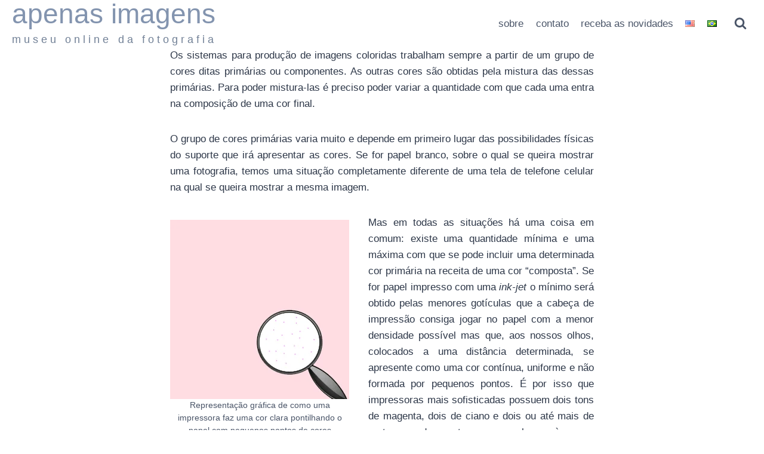

--- FILE ---
content_type: text/html; charset=UTF-8
request_url: https://apenasimagens.com/pt/profundidade-de-cor-color-depth/
body_size: 26208
content:
<!doctype html>
<html lang="pt-BR" class="no-js" itemtype="https://schema.org/Blog" itemscope>
<head>
	<meta charset="UTF-8">
	<meta name="viewport" content="width=device-width, initial-scale=1, minimum-scale=1">
	<title>Profundidade de cor ou &#8216;color depth&#8217; &#8211; apenas imagens</title>
<meta name='robots' content='max-image-preview:large' />
<link rel="alternate" href="https://apenasimagens.com/en/color-depth-in-digital-image-files/" hreflang="en" />
<link rel="alternate" href="https://apenasimagens.com/pt/profundidade-de-cor-color-depth/" hreflang="pt" />
<link rel="alternate" type="application/rss+xml" title="Feed para apenas imagens &raquo;" href="https://apenasimagens.com/pt/feed/" />
<link rel="alternate" type="application/rss+xml" title="Feed de comentários para apenas imagens &raquo;" href="https://apenasimagens.com/pt/comments/feed/" />
			<script>document.documentElement.classList.remove( 'no-js' );</script>
			<link rel="alternate" type="application/rss+xml" title="Feed de comentários para apenas imagens &raquo; Profundidade de cor ou &#8216;color depth&#8217;" href="https://apenasimagens.com/pt/profundidade-de-cor-color-depth/feed/" />
<link rel="alternate" title="oEmbed (JSON)" type="application/json+oembed" href="https://apenasimagens.com/wp-json/oembed/1.0/embed?url=https%3A%2F%2Fapenasimagens.com%2Fpt%2Fprofundidade-de-cor-color-depth%2F" />
<link rel="alternate" title="oEmbed (XML)" type="text/xml+oembed" href="https://apenasimagens.com/wp-json/oembed/1.0/embed?url=https%3A%2F%2Fapenasimagens.com%2Fpt%2Fprofundidade-de-cor-color-depth%2F&#038;format=xml" />
<style id='wp-img-auto-sizes-contain-inline-css'>
img:is([sizes=auto i],[sizes^="auto," i]){contain-intrinsic-size:3000px 1500px}
/*# sourceURL=wp-img-auto-sizes-contain-inline-css */
</style>

<link rel='stylesheet' id='wp-block-library-css' href='https://apenasimagens.com/wp-includes/css/dist/block-library/style.min.css?ver=6.9' media='all' />
<style id='wp-block-image-inline-css'>
.wp-block-image>a,.wp-block-image>figure>a{display:inline-block}.wp-block-image img{box-sizing:border-box;height:auto;max-width:100%;vertical-align:bottom}@media not (prefers-reduced-motion){.wp-block-image img.hide{visibility:hidden}.wp-block-image img.show{animation:show-content-image .4s}}.wp-block-image[style*=border-radius] img,.wp-block-image[style*=border-radius]>a{border-radius:inherit}.wp-block-image.has-custom-border img{box-sizing:border-box}.wp-block-image.aligncenter{text-align:center}.wp-block-image.alignfull>a,.wp-block-image.alignwide>a{width:100%}.wp-block-image.alignfull img,.wp-block-image.alignwide img{height:auto;width:100%}.wp-block-image .aligncenter,.wp-block-image .alignleft,.wp-block-image .alignright,.wp-block-image.aligncenter,.wp-block-image.alignleft,.wp-block-image.alignright{display:table}.wp-block-image .aligncenter>figcaption,.wp-block-image .alignleft>figcaption,.wp-block-image .alignright>figcaption,.wp-block-image.aligncenter>figcaption,.wp-block-image.alignleft>figcaption,.wp-block-image.alignright>figcaption{caption-side:bottom;display:table-caption}.wp-block-image .alignleft{float:left;margin:.5em 1em .5em 0}.wp-block-image .alignright{float:right;margin:.5em 0 .5em 1em}.wp-block-image .aligncenter{margin-left:auto;margin-right:auto}.wp-block-image :where(figcaption){margin-bottom:1em;margin-top:.5em}.wp-block-image.is-style-circle-mask img{border-radius:9999px}@supports ((-webkit-mask-image:none) or (mask-image:none)) or (-webkit-mask-image:none){.wp-block-image.is-style-circle-mask img{border-radius:0;-webkit-mask-image:url('data:image/svg+xml;utf8,<svg viewBox="0 0 100 100" xmlns="http://www.w3.org/2000/svg"><circle cx="50" cy="50" r="50"/></svg>');mask-image:url('data:image/svg+xml;utf8,<svg viewBox="0 0 100 100" xmlns="http://www.w3.org/2000/svg"><circle cx="50" cy="50" r="50"/></svg>');mask-mode:alpha;-webkit-mask-position:center;mask-position:center;-webkit-mask-repeat:no-repeat;mask-repeat:no-repeat;-webkit-mask-size:contain;mask-size:contain}}:root :where(.wp-block-image.is-style-rounded img,.wp-block-image .is-style-rounded img){border-radius:9999px}.wp-block-image figure{margin:0}.wp-lightbox-container{display:flex;flex-direction:column;position:relative}.wp-lightbox-container img{cursor:zoom-in}.wp-lightbox-container img:hover+button{opacity:1}.wp-lightbox-container button{align-items:center;backdrop-filter:blur(16px) saturate(180%);background-color:#5a5a5a40;border:none;border-radius:4px;cursor:zoom-in;display:flex;height:20px;justify-content:center;opacity:0;padding:0;position:absolute;right:16px;text-align:center;top:16px;width:20px;z-index:100}@media not (prefers-reduced-motion){.wp-lightbox-container button{transition:opacity .2s ease}}.wp-lightbox-container button:focus-visible{outline:3px auto #5a5a5a40;outline:3px auto -webkit-focus-ring-color;outline-offset:3px}.wp-lightbox-container button:hover{cursor:pointer;opacity:1}.wp-lightbox-container button:focus{opacity:1}.wp-lightbox-container button:focus,.wp-lightbox-container button:hover,.wp-lightbox-container button:not(:hover):not(:active):not(.has-background){background-color:#5a5a5a40;border:none}.wp-lightbox-overlay{box-sizing:border-box;cursor:zoom-out;height:100vh;left:0;overflow:hidden;position:fixed;top:0;visibility:hidden;width:100%;z-index:100000}.wp-lightbox-overlay .close-button{align-items:center;cursor:pointer;display:flex;justify-content:center;min-height:40px;min-width:40px;padding:0;position:absolute;right:calc(env(safe-area-inset-right) + 16px);top:calc(env(safe-area-inset-top) + 16px);z-index:5000000}.wp-lightbox-overlay .close-button:focus,.wp-lightbox-overlay .close-button:hover,.wp-lightbox-overlay .close-button:not(:hover):not(:active):not(.has-background){background:none;border:none}.wp-lightbox-overlay .lightbox-image-container{height:var(--wp--lightbox-container-height);left:50%;overflow:hidden;position:absolute;top:50%;transform:translate(-50%,-50%);transform-origin:top left;width:var(--wp--lightbox-container-width);z-index:9999999999}.wp-lightbox-overlay .wp-block-image{align-items:center;box-sizing:border-box;display:flex;height:100%;justify-content:center;margin:0;position:relative;transform-origin:0 0;width:100%;z-index:3000000}.wp-lightbox-overlay .wp-block-image img{height:var(--wp--lightbox-image-height);min-height:var(--wp--lightbox-image-height);min-width:var(--wp--lightbox-image-width);width:var(--wp--lightbox-image-width)}.wp-lightbox-overlay .wp-block-image figcaption{display:none}.wp-lightbox-overlay button{background:none;border:none}.wp-lightbox-overlay .scrim{background-color:#fff;height:100%;opacity:.9;position:absolute;width:100%;z-index:2000000}.wp-lightbox-overlay.active{visibility:visible}@media not (prefers-reduced-motion){.wp-lightbox-overlay.active{animation:turn-on-visibility .25s both}.wp-lightbox-overlay.active img{animation:turn-on-visibility .35s both}.wp-lightbox-overlay.show-closing-animation:not(.active){animation:turn-off-visibility .35s both}.wp-lightbox-overlay.show-closing-animation:not(.active) img{animation:turn-off-visibility .25s both}.wp-lightbox-overlay.zoom.active{animation:none;opacity:1;visibility:visible}.wp-lightbox-overlay.zoom.active .lightbox-image-container{animation:lightbox-zoom-in .4s}.wp-lightbox-overlay.zoom.active .lightbox-image-container img{animation:none}.wp-lightbox-overlay.zoom.active .scrim{animation:turn-on-visibility .4s forwards}.wp-lightbox-overlay.zoom.show-closing-animation:not(.active){animation:none}.wp-lightbox-overlay.zoom.show-closing-animation:not(.active) .lightbox-image-container{animation:lightbox-zoom-out .4s}.wp-lightbox-overlay.zoom.show-closing-animation:not(.active) .lightbox-image-container img{animation:none}.wp-lightbox-overlay.zoom.show-closing-animation:not(.active) .scrim{animation:turn-off-visibility .4s forwards}}@keyframes show-content-image{0%{visibility:hidden}99%{visibility:hidden}to{visibility:visible}}@keyframes turn-on-visibility{0%{opacity:0}to{opacity:1}}@keyframes turn-off-visibility{0%{opacity:1;visibility:visible}99%{opacity:0;visibility:visible}to{opacity:0;visibility:hidden}}@keyframes lightbox-zoom-in{0%{transform:translate(calc((-100vw + var(--wp--lightbox-scrollbar-width))/2 + var(--wp--lightbox-initial-left-position)),calc(-50vh + var(--wp--lightbox-initial-top-position))) scale(var(--wp--lightbox-scale))}to{transform:translate(-50%,-50%) scale(1)}}@keyframes lightbox-zoom-out{0%{transform:translate(-50%,-50%) scale(1);visibility:visible}99%{visibility:visible}to{transform:translate(calc((-100vw + var(--wp--lightbox-scrollbar-width))/2 + var(--wp--lightbox-initial-left-position)),calc(-50vh + var(--wp--lightbox-initial-top-position))) scale(var(--wp--lightbox-scale));visibility:hidden}}
/*# sourceURL=https://apenasimagens.com/wp-includes/blocks/image/style.min.css */
</style>
<style id='wp-block-paragraph-inline-css'>
.is-small-text{font-size:.875em}.is-regular-text{font-size:1em}.is-large-text{font-size:2.25em}.is-larger-text{font-size:3em}.has-drop-cap:not(:focus):first-letter{float:left;font-size:8.4em;font-style:normal;font-weight:100;line-height:.68;margin:.05em .1em 0 0;text-transform:uppercase}body.rtl .has-drop-cap:not(:focus):first-letter{float:none;margin-left:.1em}p.has-drop-cap.has-background{overflow:hidden}:root :where(p.has-background){padding:1.25em 2.375em}:where(p.has-text-color:not(.has-link-color)) a{color:inherit}p.has-text-align-left[style*="writing-mode:vertical-lr"],p.has-text-align-right[style*="writing-mode:vertical-rl"]{rotate:180deg}
/*# sourceURL=https://apenasimagens.com/wp-includes/blocks/paragraph/style.min.css */
</style>
<style id='global-styles-inline-css'>
:root{--wp--preset--aspect-ratio--square: 1;--wp--preset--aspect-ratio--4-3: 4/3;--wp--preset--aspect-ratio--3-4: 3/4;--wp--preset--aspect-ratio--3-2: 3/2;--wp--preset--aspect-ratio--2-3: 2/3;--wp--preset--aspect-ratio--16-9: 16/9;--wp--preset--aspect-ratio--9-16: 9/16;--wp--preset--color--black: #000000;--wp--preset--color--cyan-bluish-gray: #abb8c3;--wp--preset--color--white: #ffffff;--wp--preset--color--pale-pink: #f78da7;--wp--preset--color--vivid-red: #cf2e2e;--wp--preset--color--luminous-vivid-orange: #ff6900;--wp--preset--color--luminous-vivid-amber: #fcb900;--wp--preset--color--light-green-cyan: #7bdcb5;--wp--preset--color--vivid-green-cyan: #00d084;--wp--preset--color--pale-cyan-blue: #8ed1fc;--wp--preset--color--vivid-cyan-blue: #0693e3;--wp--preset--color--vivid-purple: #9b51e0;--wp--preset--color--theme-palette-1: var(--global-palette1);--wp--preset--color--theme-palette-2: var(--global-palette2);--wp--preset--color--theme-palette-3: var(--global-palette3);--wp--preset--color--theme-palette-4: var(--global-palette4);--wp--preset--color--theme-palette-5: var(--global-palette5);--wp--preset--color--theme-palette-6: var(--global-palette6);--wp--preset--color--theme-palette-7: var(--global-palette7);--wp--preset--color--theme-palette-8: var(--global-palette8);--wp--preset--color--theme-palette-9: var(--global-palette9);--wp--preset--color--theme-palette-10: var(--global-palette10);--wp--preset--color--theme-palette-11: var(--global-palette11);--wp--preset--color--theme-palette-12: var(--global-palette12);--wp--preset--color--theme-palette-13: var(--global-palette13);--wp--preset--color--theme-palette-14: var(--global-palette14);--wp--preset--color--theme-palette-15: var(--global-palette15);--wp--preset--gradient--vivid-cyan-blue-to-vivid-purple: linear-gradient(135deg,rgb(6,147,227) 0%,rgb(155,81,224) 100%);--wp--preset--gradient--light-green-cyan-to-vivid-green-cyan: linear-gradient(135deg,rgb(122,220,180) 0%,rgb(0,208,130) 100%);--wp--preset--gradient--luminous-vivid-amber-to-luminous-vivid-orange: linear-gradient(135deg,rgb(252,185,0) 0%,rgb(255,105,0) 100%);--wp--preset--gradient--luminous-vivid-orange-to-vivid-red: linear-gradient(135deg,rgb(255,105,0) 0%,rgb(207,46,46) 100%);--wp--preset--gradient--very-light-gray-to-cyan-bluish-gray: linear-gradient(135deg,rgb(238,238,238) 0%,rgb(169,184,195) 100%);--wp--preset--gradient--cool-to-warm-spectrum: linear-gradient(135deg,rgb(74,234,220) 0%,rgb(151,120,209) 20%,rgb(207,42,186) 40%,rgb(238,44,130) 60%,rgb(251,105,98) 80%,rgb(254,248,76) 100%);--wp--preset--gradient--blush-light-purple: linear-gradient(135deg,rgb(255,206,236) 0%,rgb(152,150,240) 100%);--wp--preset--gradient--blush-bordeaux: linear-gradient(135deg,rgb(254,205,165) 0%,rgb(254,45,45) 50%,rgb(107,0,62) 100%);--wp--preset--gradient--luminous-dusk: linear-gradient(135deg,rgb(255,203,112) 0%,rgb(199,81,192) 50%,rgb(65,88,208) 100%);--wp--preset--gradient--pale-ocean: linear-gradient(135deg,rgb(255,245,203) 0%,rgb(182,227,212) 50%,rgb(51,167,181) 100%);--wp--preset--gradient--electric-grass: linear-gradient(135deg,rgb(202,248,128) 0%,rgb(113,206,126) 100%);--wp--preset--gradient--midnight: linear-gradient(135deg,rgb(2,3,129) 0%,rgb(40,116,252) 100%);--wp--preset--font-size--small: var(--global-font-size-small);--wp--preset--font-size--medium: var(--global-font-size-medium);--wp--preset--font-size--large: var(--global-font-size-large);--wp--preset--font-size--x-large: 42px;--wp--preset--font-size--larger: var(--global-font-size-larger);--wp--preset--font-size--xxlarge: var(--global-font-size-xxlarge);--wp--preset--spacing--20: 0.44rem;--wp--preset--spacing--30: 0.67rem;--wp--preset--spacing--40: 1rem;--wp--preset--spacing--50: 1.5rem;--wp--preset--spacing--60: 2.25rem;--wp--preset--spacing--70: 3.38rem;--wp--preset--spacing--80: 5.06rem;--wp--preset--shadow--natural: 6px 6px 9px rgba(0, 0, 0, 0.2);--wp--preset--shadow--deep: 12px 12px 50px rgba(0, 0, 0, 0.4);--wp--preset--shadow--sharp: 6px 6px 0px rgba(0, 0, 0, 0.2);--wp--preset--shadow--outlined: 6px 6px 0px -3px rgb(255, 255, 255), 6px 6px rgb(0, 0, 0);--wp--preset--shadow--crisp: 6px 6px 0px rgb(0, 0, 0);}:where(.is-layout-flex){gap: 0.5em;}:where(.is-layout-grid){gap: 0.5em;}body .is-layout-flex{display: flex;}.is-layout-flex{flex-wrap: wrap;align-items: center;}.is-layout-flex > :is(*, div){margin: 0;}body .is-layout-grid{display: grid;}.is-layout-grid > :is(*, div){margin: 0;}:where(.wp-block-columns.is-layout-flex){gap: 2em;}:where(.wp-block-columns.is-layout-grid){gap: 2em;}:where(.wp-block-post-template.is-layout-flex){gap: 1.25em;}:where(.wp-block-post-template.is-layout-grid){gap: 1.25em;}.has-black-color{color: var(--wp--preset--color--black) !important;}.has-cyan-bluish-gray-color{color: var(--wp--preset--color--cyan-bluish-gray) !important;}.has-white-color{color: var(--wp--preset--color--white) !important;}.has-pale-pink-color{color: var(--wp--preset--color--pale-pink) !important;}.has-vivid-red-color{color: var(--wp--preset--color--vivid-red) !important;}.has-luminous-vivid-orange-color{color: var(--wp--preset--color--luminous-vivid-orange) !important;}.has-luminous-vivid-amber-color{color: var(--wp--preset--color--luminous-vivid-amber) !important;}.has-light-green-cyan-color{color: var(--wp--preset--color--light-green-cyan) !important;}.has-vivid-green-cyan-color{color: var(--wp--preset--color--vivid-green-cyan) !important;}.has-pale-cyan-blue-color{color: var(--wp--preset--color--pale-cyan-blue) !important;}.has-vivid-cyan-blue-color{color: var(--wp--preset--color--vivid-cyan-blue) !important;}.has-vivid-purple-color{color: var(--wp--preset--color--vivid-purple) !important;}.has-black-background-color{background-color: var(--wp--preset--color--black) !important;}.has-cyan-bluish-gray-background-color{background-color: var(--wp--preset--color--cyan-bluish-gray) !important;}.has-white-background-color{background-color: var(--wp--preset--color--white) !important;}.has-pale-pink-background-color{background-color: var(--wp--preset--color--pale-pink) !important;}.has-vivid-red-background-color{background-color: var(--wp--preset--color--vivid-red) !important;}.has-luminous-vivid-orange-background-color{background-color: var(--wp--preset--color--luminous-vivid-orange) !important;}.has-luminous-vivid-amber-background-color{background-color: var(--wp--preset--color--luminous-vivid-amber) !important;}.has-light-green-cyan-background-color{background-color: var(--wp--preset--color--light-green-cyan) !important;}.has-vivid-green-cyan-background-color{background-color: var(--wp--preset--color--vivid-green-cyan) !important;}.has-pale-cyan-blue-background-color{background-color: var(--wp--preset--color--pale-cyan-blue) !important;}.has-vivid-cyan-blue-background-color{background-color: var(--wp--preset--color--vivid-cyan-blue) !important;}.has-vivid-purple-background-color{background-color: var(--wp--preset--color--vivid-purple) !important;}.has-black-border-color{border-color: var(--wp--preset--color--black) !important;}.has-cyan-bluish-gray-border-color{border-color: var(--wp--preset--color--cyan-bluish-gray) !important;}.has-white-border-color{border-color: var(--wp--preset--color--white) !important;}.has-pale-pink-border-color{border-color: var(--wp--preset--color--pale-pink) !important;}.has-vivid-red-border-color{border-color: var(--wp--preset--color--vivid-red) !important;}.has-luminous-vivid-orange-border-color{border-color: var(--wp--preset--color--luminous-vivid-orange) !important;}.has-luminous-vivid-amber-border-color{border-color: var(--wp--preset--color--luminous-vivid-amber) !important;}.has-light-green-cyan-border-color{border-color: var(--wp--preset--color--light-green-cyan) !important;}.has-vivid-green-cyan-border-color{border-color: var(--wp--preset--color--vivid-green-cyan) !important;}.has-pale-cyan-blue-border-color{border-color: var(--wp--preset--color--pale-cyan-blue) !important;}.has-vivid-cyan-blue-border-color{border-color: var(--wp--preset--color--vivid-cyan-blue) !important;}.has-vivid-purple-border-color{border-color: var(--wp--preset--color--vivid-purple) !important;}.has-vivid-cyan-blue-to-vivid-purple-gradient-background{background: var(--wp--preset--gradient--vivid-cyan-blue-to-vivid-purple) !important;}.has-light-green-cyan-to-vivid-green-cyan-gradient-background{background: var(--wp--preset--gradient--light-green-cyan-to-vivid-green-cyan) !important;}.has-luminous-vivid-amber-to-luminous-vivid-orange-gradient-background{background: var(--wp--preset--gradient--luminous-vivid-amber-to-luminous-vivid-orange) !important;}.has-luminous-vivid-orange-to-vivid-red-gradient-background{background: var(--wp--preset--gradient--luminous-vivid-orange-to-vivid-red) !important;}.has-very-light-gray-to-cyan-bluish-gray-gradient-background{background: var(--wp--preset--gradient--very-light-gray-to-cyan-bluish-gray) !important;}.has-cool-to-warm-spectrum-gradient-background{background: var(--wp--preset--gradient--cool-to-warm-spectrum) !important;}.has-blush-light-purple-gradient-background{background: var(--wp--preset--gradient--blush-light-purple) !important;}.has-blush-bordeaux-gradient-background{background: var(--wp--preset--gradient--blush-bordeaux) !important;}.has-luminous-dusk-gradient-background{background: var(--wp--preset--gradient--luminous-dusk) !important;}.has-pale-ocean-gradient-background{background: var(--wp--preset--gradient--pale-ocean) !important;}.has-electric-grass-gradient-background{background: var(--wp--preset--gradient--electric-grass) !important;}.has-midnight-gradient-background{background: var(--wp--preset--gradient--midnight) !important;}.has-small-font-size{font-size: var(--wp--preset--font-size--small) !important;}.has-medium-font-size{font-size: var(--wp--preset--font-size--medium) !important;}.has-large-font-size{font-size: var(--wp--preset--font-size--large) !important;}.has-x-large-font-size{font-size: var(--wp--preset--font-size--x-large) !important;}
/*# sourceURL=global-styles-inline-css */
</style>

<style id='classic-theme-styles-inline-css'>
/*! This file is auto-generated */
.wp-block-button__link{color:#fff;background-color:#32373c;border-radius:9999px;box-shadow:none;text-decoration:none;padding:calc(.667em + 2px) calc(1.333em + 2px);font-size:1.125em}.wp-block-file__button{background:#32373c;color:#fff;text-decoration:none}
/*# sourceURL=/wp-includes/css/classic-themes.min.css */
</style>
<link rel='stylesheet' id='kadence-global-css' href='https://apenasimagens.com/wp-content/themes/kadence/assets/css/global.min.css?ver=1.4.2' media='all' />
<style id='kadence-global-inline-css'>
/* Kadence Base CSS */
:root{--global-palette1:#2B6CB0;--global-palette2:#215387;--global-palette3:#1A202C;--global-palette4:#2D3748;--global-palette5:#4A5568;--global-palette6:#718096;--global-palette7:#EDF2F7;--global-palette8:#F7FAFC;--global-palette9:#ffffff;--global-palette10:oklch(from var(--global-palette1) calc(l + 0.10 * (1 - l)) calc(c * 1.00) calc(h + 180) / 100%);--global-palette11:#13612e;--global-palette12:#1159af;--global-palette13:#b82105;--global-palette14:#f7630c;--global-palette15:#f5a524;--global-palette9rgb:255, 255, 255;--global-palette-highlight:var(--global-palette1);--global-palette-highlight-alt:var(--global-palette2);--global-palette-highlight-alt2:var(--global-palette9);--global-palette-btn-bg:var(--global-palette1);--global-palette-btn-bg-hover:#1d2632;--global-palette-btn:var(--global-palette9);--global-palette-btn-hover:var(--global-palette9);--global-palette-btn-sec-bg:var(--global-palette7);--global-palette-btn-sec-bg-hover:var(--global-palette2);--global-palette-btn-sec:var(--global-palette3);--global-palette-btn-sec-hover:var(--global-palette9);--global-body-font-family:Arial, Helvetica, sans-serif;--global-heading-font-family:inherit;--global-primary-nav-font-family:inherit;--global-fallback-font:sans-serif;--global-display-fallback-font:sans-serif;--global-content-width:1280px;--global-content-wide-width:calc(1280px + 230px);--global-content-narrow-width:750px;--global-content-edge-padding:20px;--global-content-boxed-padding:30px;--global-calc-content-width:calc(1280px - var(--global-content-edge-padding) - var(--global-content-edge-padding) );--wp--style--global--content-size:var(--global-calc-content-width);}.wp-site-blocks{--global-vw:calc( 100vw - ( 0.5 * var(--scrollbar-offset)));}body{background:var(--global-palette8);}body, input, select, optgroup, textarea{font-style:normal;font-weight:normal;font-size:17px;line-height:1.6;font-family:var(--global-body-font-family);color:var(--global-palette4);}.content-bg, body.content-style-unboxed .site{background:var(--global-palette9);}h1,h2,h3,h4,h5,h6{font-family:var(--global-heading-font-family);}h1{font-weight:700;font-size:32px;line-height:1.5;color:var(--global-palette3);}h2{font-weight:700;font-size:28px;line-height:1.5;color:var(--global-palette3);}h3{font-weight:700;font-size:24px;line-height:1.5;color:var(--global-palette3);}h4{font-weight:700;font-size:22px;line-height:1.5;color:var(--global-palette4);}h5{font-weight:700;font-size:20px;line-height:1.5;color:var(--global-palette4);}h6{font-weight:700;font-size:18px;line-height:1.5;color:var(--global-palette5);}.entry-hero .kadence-breadcrumbs{max-width:1280px;}.site-container, .site-header-row-layout-contained, .site-footer-row-layout-contained, .entry-hero-layout-contained, .comments-area, .alignfull > .wp-block-cover__inner-container, .alignwide > .wp-block-cover__inner-container{max-width:var(--global-content-width);}.content-width-narrow .content-container.site-container, .content-width-narrow .hero-container.site-container{max-width:var(--global-content-narrow-width);}@media all and (min-width: 1510px){.wp-site-blocks .content-container  .alignwide{margin-left:-115px;margin-right:-115px;width:unset;max-width:unset;}}@media all and (min-width: 1010px){.content-width-narrow .wp-site-blocks .content-container .alignwide{margin-left:-130px;margin-right:-130px;width:unset;max-width:unset;}}.content-style-boxed .wp-site-blocks .entry-content .alignwide{margin-left:calc( -1 * var( --global-content-boxed-padding ) );margin-right:calc( -1 * var( --global-content-boxed-padding ) );}.content-area{margin-top:0rem;margin-bottom:0rem;}@media all and (max-width: 1024px){.content-area{margin-top:3rem;margin-bottom:3rem;}}@media all and (max-width: 767px){.content-area{margin-top:2rem;margin-bottom:2rem;}}@media all and (max-width: 1024px){:root{--global-content-boxed-padding:2rem;}}@media all and (max-width: 767px){:root{--global-content-boxed-padding:1.5rem;}}.entry-content-wrap{padding:30px;}@media all and (max-width: 1024px){.entry-content-wrap{padding:2rem;}}@media all and (max-width: 767px){.entry-content-wrap{padding:1.5rem;}}.entry.single-entry{box-shadow:0px 15px 15px -10px rgba(0,0,0,0.05);}.entry.loop-entry{box-shadow:0px 15px 15px -10px rgba(0,0,0,0.05);}.loop-entry .entry-content-wrap{padding:2rem;}@media all and (max-width: 1024px){.loop-entry .entry-content-wrap{padding:2rem;}}@media all and (max-width: 767px){.loop-entry .entry-content-wrap{padding:1.5rem;}}button, .button, .wp-block-button__link, input[type="button"], input[type="reset"], input[type="submit"], .fl-button, .elementor-button-wrapper .elementor-button, .wc-block-components-checkout-place-order-button, .wc-block-cart__submit{box-shadow:0px 0px 0px -7px rgba(0,0,0,0);}button:hover, button:focus, button:active, .button:hover, .button:focus, .button:active, .wp-block-button__link:hover, .wp-block-button__link:focus, .wp-block-button__link:active, input[type="button"]:hover, input[type="button"]:focus, input[type="button"]:active, input[type="reset"]:hover, input[type="reset"]:focus, input[type="reset"]:active, input[type="submit"]:hover, input[type="submit"]:focus, input[type="submit"]:active, .elementor-button-wrapper .elementor-button:hover, .elementor-button-wrapper .elementor-button:focus, .elementor-button-wrapper .elementor-button:active, .wc-block-cart__submit:hover{box-shadow:0px 15px 25px -7px rgba(0,0,0,0.1);}.kb-button.kb-btn-global-outline.kb-btn-global-inherit{padding-top:calc(px - 2px);padding-right:calc(px - 2px);padding-bottom:calc(px - 2px);padding-left:calc(px - 2px);}.entry-content :where(.wp-block-image) img, .entry-content :where(.wp-block-kadence-image) img{border-radius:0px;}@media all and (min-width: 1025px){.transparent-header .entry-hero .entry-hero-container-inner{padding-top:70px;}}@media all and (max-width: 1024px){.mobile-transparent-header .entry-hero .entry-hero-container-inner{padding-top:70px;}}@media all and (max-width: 767px){.mobile-transparent-header .entry-hero .entry-hero-container-inner{padding-top:70px;}}body.single{background:#ffffff;}body.single .content-bg, body.content-style-unboxed.single .site{background:#ffffff;}.wp-site-blocks .post-title h1{font-style:normal;font-weight:normal;font-size:63px;line-height:1.614em;}.post-hero-section .entry-hero-container-inner{background:#ffffff;}.entry-hero.post-hero-section .entry-header{min-height:200px;}
/* Kadence Header CSS */
@media all and (max-width: 1024px){.mobile-transparent-header #masthead{position:absolute;left:0px;right:0px;z-index:100;}.kadence-scrollbar-fixer.mobile-transparent-header #masthead{right:var(--scrollbar-offset,0);}.mobile-transparent-header #masthead, .mobile-transparent-header .site-top-header-wrap .site-header-row-container-inner, .mobile-transparent-header .site-main-header-wrap .site-header-row-container-inner, .mobile-transparent-header .site-bottom-header-wrap .site-header-row-container-inner{background:transparent;}.site-header-row-tablet-layout-fullwidth, .site-header-row-tablet-layout-standard{padding:0px;}}@media all and (min-width: 1025px){.transparent-header #masthead{position:absolute;left:0px;right:0px;z-index:100;}.transparent-header.kadence-scrollbar-fixer #masthead{right:var(--scrollbar-offset,0);}.transparent-header #masthead, .transparent-header .site-top-header-wrap .site-header-row-container-inner, .transparent-header .site-main-header-wrap .site-header-row-container-inner, .transparent-header .site-bottom-header-wrap .site-header-row-container-inner{background:transparent;}}.site-branding{padding:0px 0px 0px 0px;}.site-branding .site-title{font-style:normal;font-weight:normal;font-size:46px;line-height:1;color:#8394af;}.site-branding .site-description{font-style:normal;font-weight:normal;font-size:18px;line-height:1.4;letter-spacing:0.28em;color:var(--global-palette6);}@media all and (max-width: 1024px){.site-branding .site-title{font-size:30px;line-height:1;letter-spacing:4.121px;}}@media all and (max-width: 767px){.site-branding .site-title{font-size:22px;}.site-branding .site-description{font-size:11px;line-height:1.3;letter-spacing:0.29em;}}#masthead, #masthead .kadence-sticky-header.item-is-fixed:not(.item-at-start):not(.site-header-row-container):not(.site-main-header-wrap), #masthead .kadence-sticky-header.item-is-fixed:not(.item-at-start) > .site-header-row-container-inner{background:#ffffff;}.site-main-header-inner-wrap{min-height:70px;}.site-main-header-wrap.site-header-row-container.site-header-focus-item.site-header-row-layout-standard.kadence-sticky-header.item-is-fixed.item-is-stuck, .site-header-upper-inner-wrap.kadence-sticky-header.item-is-fixed.item-is-stuck, .site-header-inner-wrap.kadence-sticky-header.item-is-fixed.item-is-stuck, .site-top-header-wrap.site-header-row-container.site-header-focus-item.site-header-row-layout-standard.kadence-sticky-header.item-is-fixed.item-is-stuck, .site-bottom-header-wrap.site-header-row-container.site-header-focus-item.site-header-row-layout-standard.kadence-sticky-header.item-is-fixed.item-is-stuck{box-shadow:0px 0px 0px 0px rgba(0,0,0,0);}.header-navigation[class*="header-navigation-style-underline"] .header-menu-container.primary-menu-container>ul>li>a:after{width:calc( 100% - 1.2em);}.main-navigation .primary-menu-container > ul > li.menu-item > a{padding-left:calc(1.2em / 2);padding-right:calc(1.2em / 2);padding-top:0.6em;padding-bottom:0.6em;color:var(--global-palette5);}.main-navigation .primary-menu-container > ul > li.menu-item .dropdown-nav-special-toggle{right:calc(1.2em / 2);}.main-navigation .primary-menu-container > ul > li.menu-item > a:hover{color:var(--global-palette-highlight);}.main-navigation .primary-menu-container > ul > li.menu-item.current-menu-item > a{color:var(--global-palette3);}.header-navigation .header-menu-container ul ul.sub-menu, .header-navigation .header-menu-container ul ul.submenu{background:var(--global-palette3);box-shadow:0px 2px 13px 0px rgba(0,0,0,0.1);}.header-navigation .header-menu-container ul ul li.menu-item, .header-menu-container ul.menu > li.kadence-menu-mega-enabled > ul > li.menu-item > a{border-bottom:1px solid rgba(255,255,255,0.1);border-radius:0px 0px 0px 0px;}.header-navigation .header-menu-container ul ul li.menu-item > a{width:200px;padding-top:1em;padding-bottom:1em;color:var(--global-palette8);font-size:12px;}.header-navigation .header-menu-container ul ul li.menu-item > a:hover{color:var(--global-palette9);background:var(--global-palette4);border-radius:0px 0px 0px 0px;}.header-navigation .header-menu-container ul ul li.menu-item.current-menu-item > a{color:var(--global-palette9);background:var(--global-palette4);border-radius:0px 0px 0px 0px;}.mobile-toggle-open-container .menu-toggle-open, .mobile-toggle-open-container .menu-toggle-open:focus{color:var(--global-palette5);padding:0.4em 0.6em 0.4em 0.6em;font-size:14px;}.mobile-toggle-open-container .menu-toggle-open.menu-toggle-style-bordered{border:1px solid currentColor;}.mobile-toggle-open-container .menu-toggle-open .menu-toggle-icon{font-size:20px;}.mobile-toggle-open-container .menu-toggle-open:hover, .mobile-toggle-open-container .menu-toggle-open:focus-visible{color:var(--global-palette-highlight);}.mobile-navigation ul li{font-size:14px;}.mobile-navigation ul li a{padding-top:1em;padding-bottom:1em;}.mobile-navigation ul li > a, .mobile-navigation ul li.menu-item-has-children > .drawer-nav-drop-wrap{color:var(--global-palette8);}.mobile-navigation ul li.current-menu-item > a, .mobile-navigation ul li.current-menu-item.menu-item-has-children > .drawer-nav-drop-wrap{color:var(--global-palette-highlight);}.mobile-navigation ul li.menu-item-has-children .drawer-nav-drop-wrap, .mobile-navigation ul li:not(.menu-item-has-children) a{border-bottom:1px solid rgba(255,255,255,0.1);}.mobile-navigation:not(.drawer-navigation-parent-toggle-true) ul li.menu-item-has-children .drawer-nav-drop-wrap button{border-left:1px solid rgba(255,255,255,0.1);}#mobile-drawer .drawer-header .drawer-toggle{padding:0.6em 0.15em 0.6em 0.15em;font-size:24px;}.search-toggle-open-container .search-toggle-open{color:var(--global-palette5);}.search-toggle-open-container .search-toggle-open.search-toggle-style-bordered{border:1px solid currentColor;}.search-toggle-open-container .search-toggle-open .search-toggle-icon{font-size:1.17em;}.search-toggle-open-container .search-toggle-open:hover, .search-toggle-open-container .search-toggle-open:focus{color:var(--global-palette-highlight);}#search-drawer .drawer-inner{background:rgba(9,12,16,0.49);}
/* Kadence Footer CSS */
.site-middle-footer-inner-wrap{padding-top:30px;padding-bottom:30px;grid-column-gap:30px;grid-row-gap:30px;}.site-middle-footer-inner-wrap .widget{margin-bottom:30px;}.site-middle-footer-inner-wrap .site-footer-section:not(:last-child):after{right:calc(-30px / 2);}
/*# sourceURL=kadence-global-inline-css */
</style>
<link rel='stylesheet' id='kadence-simplelightbox-css-css' href='https://apenasimagens.com/wp-content/themes/kadence/assets/css/simplelightbox.min.css?ver=1.4.2' media='all' />
<link rel='stylesheet' id='kadence-header-css' href='https://apenasimagens.com/wp-content/themes/kadence/assets/css/header.min.css?ver=1.4.2' media='all' />
<link rel='stylesheet' id='kadence-content-css' href='https://apenasimagens.com/wp-content/themes/kadence/assets/css/content.min.css?ver=1.4.2' media='all' />
<link rel='stylesheet' id='kadence-comments-css' href='https://apenasimagens.com/wp-content/themes/kadence/assets/css/comments.min.css?ver=1.4.2' media='all' />
<link rel='stylesheet' id='kadence-footer-css' href='https://apenasimagens.com/wp-content/themes/kadence/assets/css/footer.min.css?ver=1.4.2' media='all' />
<link rel='stylesheet' id='kadence-polylang-css' href='https://apenasimagens.com/wp-content/themes/kadence/assets/css/polylang.min.css?ver=1.4.2' media='all' />
<style id='kadence-blocks-global-variables-inline-css'>
:root {--global-kb-font-size-sm:clamp(0.8rem, 0.73rem + 0.217vw, 0.9rem);--global-kb-font-size-md:clamp(1.1rem, 0.995rem + 0.326vw, 1.25rem);--global-kb-font-size-lg:clamp(1.75rem, 1.576rem + 0.543vw, 2rem);--global-kb-font-size-xl:clamp(2.25rem, 1.728rem + 1.63vw, 3rem);--global-kb-font-size-xxl:clamp(2.5rem, 1.456rem + 3.26vw, 4rem);--global-kb-font-size-xxxl:clamp(2.75rem, 0.489rem + 7.065vw, 6rem);}
/*# sourceURL=kadence-blocks-global-variables-inline-css */
</style>
<link rel="https://api.w.org/" href="https://apenasimagens.com/wp-json/" /><link rel="alternate" title="JSON" type="application/json" href="https://apenasimagens.com/wp-json/wp/v2/posts/26152" /><link rel="EditURI" type="application/rsd+xml" title="RSD" href="https://apenasimagens.com/xmlrpc.php?rsd" />
<meta name="generator" content="WordPress 6.9" />
<link rel="canonical" href="https://apenasimagens.com/pt/profundidade-de-cor-color-depth/" />
<link rel='shortlink' href='https://apenasimagens.com/?p=26152' />
<!-- Global site tag (gtag.js) - Google Analytics 
<script async src="https://www.googletagmanager.com/gtag/js?id=UA-80107715-1"></script>
<script>
  window.dataLayer = window.dataLayer || [];
  function gtag(){dataLayer.push(arguments);}
  gtag('js', new Date());

  gtag('config', 'UA-80107715-1');
</script> -->

<!-- Global site tag (gtag.js) - Google Analytics -->
<script async src="https://www.googletagmanager.com/gtag/js?id=G-XLKGW0KY9S"></script>
<script>
  window.dataLayer = window.dataLayer || [];
  function gtag(){dataLayer.push(arguments);}
  gtag('js', new Date());

  gtag('config', 'G-XLKGW0KY9S');
</script><meta name="description" content="Entenda o que é profundidade de cor, &#039;color depth&#039; no inglês, quando se trata de um arquivo digital de imagem, e saiba diferenciar o que significam os bits de cor, quando &#039;true color&#039; é alcançada e por que em certas situações muito mais do que &#039;true color&#039; torna-se muito desejável.">
<meta property="og:title" content="Profundidade de cor ou &#8216;color depth&#8217; - Apenas Imagens">
<meta property="og:description" content="Entenda o que é profundidade de cor, &#039;color depth&#039; no inglês, quando se trata de um arquivo digital de imagem, e saiba diferenciar o que significam os bits de cor, quando &#039;true color&#039; é alcançada e por que em certas situações muito mais do que &#039;true color&#039; torna-se muito desejável.">
<meta property="og:image" content="https://apenasimagens.com/wp-content/uploads/2017/08/color_depth_natal_featured.jpg">
<meta property="og:image:secure_url" content="https://apenasimagens.com/wp-content/uploads/2017/08/color_depth_natal_featured.jpg">
<meta property="og:image:width" content="1200">
<meta property="og:image:height" content="630">
<meta property="og:image:type" content="image/jpeg">
<meta property="og:type" content="article">
<meta name="twitter:card" content="summary_large_image">
<link rel="icon" href="https://apenasimagens.com/wp-content/uploads/2021/08/cropped-site_icon_super_ikontaA-32x32.jpg" sizes="32x32" />
<link rel="icon" href="https://apenasimagens.com/wp-content/uploads/2021/08/cropped-site_icon_super_ikontaA-192x192.jpg" sizes="192x192" />
<link rel="apple-touch-icon" href="https://apenasimagens.com/wp-content/uploads/2021/08/cropped-site_icon_super_ikontaA-180x180.jpg" />
<meta name="msapplication-TileImage" content="https://apenasimagens.com/wp-content/uploads/2021/08/cropped-site_icon_super_ikontaA-270x270.jpg" />
		<style id="wp-custom-css">
			/* --- Final Timeline CSS (Complete Reset Override) --- */

/* This code will only run on screens 767px wide or smaller. */
@media (max-width: 767px) {

    /* Target the parent row. Force it to be a flex container. */
    .timeline-entry.wp-block-kadence-rowlayout {
        display: flex !important;
        flex-wrap: nowrap !important;
        width: 100% !important;
    }

    /* Target the FIRST column (the year). Force it to be visible and have a fixed width. */
    .timeline-entry.wp-block-kadence-rowlayout > .wp-block-kadence-column:first-child {
        display: block !important;
        visibility: visible !important;
        
        /* Explicitly set position and reset transforms/margins */
        position: static !important;
        transform: none !important;
        margin: 0 15px 0 0 !important; /* Set margin-right and reset others */

        /* Flex and width properties for sizing */
        flex: 0 0 50px !important;
        width: 50px !important;
        min-width: 50px !important;
    }

    /* NEW RULE: Target the INNER WRAPPER of the first column to force its content to be visible. */
    .timeline-entry.wp-block-kadence-rowlayout > .wp-block-kadence-column:first-child > .kt-inside-inner-col {
        display: block !important;
        visibility: visible !important;
        opacity: 1 !important;
        position: static !important;
        transform: none !important;
        margin: 0 !important;
    }

    /* Target the LAST column (the content). */
    .timeline-entry.wp-block-kadence-rowlayout > .wp-block-kadence-column:last-child {
        display: block !important;
        visibility: visible !important;
        
        /* Explicitly set position and reset transforms/margins */
        position: static !important;
        transform: none !important;
        margin: 0 !important;

        /* Flex properties for sizing */
        flex: 1 1 auto !important;
        width: auto !important;
    }

    /* Target the inner container of the content column to be extra safe */
    .timeline-entry.wp-block-kadence-rowlayout > .wp-block-kadence-column:last-child > .kt-inside-inner-col {
        transform: none !important;
        margin: 0 !important;
    }
}



/* --- Polylang Language Switcher Fix --- */
.wp-block-polylang-language-switcher ul { margin: 0; padding: 0; }
.wp-block-polylang-language-switcher li { list-style-type: none; display: inline-block; margin: 0 5px; vertical-align: middle; }
.wp-block-polylang-language-switcher li a { vertical-align: middle; }
/* --- End of Polylang Language Switcher Fix --- */

/* --- Active Timeline Era Button Style --- */


/*
 * This targets your main site header (we assume the class is .site-header, which is common).
 * It gives the header a very high z-index to ensure it always stays on top of all page content.
*/
.site-header {
    z-index: 9999 !important;
}



/*
 * This targets any Kadence button that we give
 * the "current-era-button" class.
*/
.current-era-button {
    /* Set your desired "active" background color */
    background-color: #708090 !important; /* Dark Slate Gray */
    
    /* Set a contrasting text color */
    color: #ffffff !important;
    
    /* This overrides the default hover/focus effect,
       making the button look "solid" and pressed. */
    transform: none !important;
    opacity: 1 !important;
}

/* --- Justification & Hyphenation Rules --- */

html[lang="pt-BR"] p, html[lang="pt-PT"] p { hyphens: auto; -webkit-hyphens: auto; -moz-hyphens: auto; -ms-hyphens: auto; hyphenate-language: pt; }
html[lang="en-US"] p, html[lang="en-GB"] p { hyphens: auto; -webkit-hyphens: auto; -moz-hyphens: auto; -ms-hyphens: auto; hyphenate-language: en; }
@media (min-width: 769px) { p { text-align: justify; } }
.wp-block-kadence-advancedtext p { hyphens: manual !important; text-align: inherit !important; }

/* --- End of Justification & Hyphenation Rules --- */
		</style>
		</head>

<body class="wp-singular post-template-default single single-post postid-26152 single-format-standard wp-embed-responsive wp-theme-kadence footer-on-bottom hide-focus-outline link-style-standard content-title-style-hide content-width-narrow content-style-unboxed content-vertical-padding-hide non-transparent-header mobile-non-transparent-header">
<div id="wrapper" class="site wp-site-blocks">
			<a class="skip-link screen-reader-text scroll-ignore" href="#main">Pular para o Conteúdo</a>
		<header id="masthead" class="site-header" role="banner" itemtype="https://schema.org/WPHeader" itemscope>
	<div id="main-header" class="site-header-wrap">
		<div class="site-header-inner-wrap">
			<div class="site-header-upper-wrap">
				<div class="site-header-upper-inner-wrap">
					<div class="site-main-header-wrap site-header-row-container site-header-focus-item site-header-row-layout-standard kadence-sticky-header" data-section="kadence_customizer_header_main" data-shrink="false" data-reveal-scroll-up="false">
	<div class="site-header-row-container-inner">
				<div class="site-container">
			<div class="site-main-header-inner-wrap site-header-row site-header-row-has-sides site-header-row-no-center">
									<div class="site-header-main-section-left site-header-section site-header-section-left">
						<div class="site-header-item site-header-focus-item" data-section="title_tagline">
	<div class="site-branding branding-layout-standard-reverse"><a class="brand" href="https://apenasimagens.com/pt/inicio/" rel="home"><div class="site-title-wrap"><p class="site-title">apenas imagens</p><p class="site-description">museu online da fotografia</p></div></a></div></div><!-- data-section="title_tagline" -->
					</div>
																	<div class="site-header-main-section-right site-header-section site-header-section-right">
						<div class="site-header-item site-header-focus-item site-header-item-main-navigation header-navigation-layout-stretch-false header-navigation-layout-fill-stretch-false" data-section="kadence_customizer_primary_navigation">
		<nav id="site-navigation" class="main-navigation header-navigation hover-to-open nav--toggle-sub header-navigation-style-standard header-navigation-dropdown-animation-none" role="navigation" aria-label="Principal">
			<div class="primary-menu-container header-menu-container">
	<ul id="primary-menu" class="menu"><li id="menu-item-122771" class="menu-item menu-item-type-post_type menu-item-object-page menu-item-122771"><a href="https://apenasimagens.com/pt/sobre-apenas-imagens/">sobre</a></li>
<li id="menu-item-122761" class="menu-item menu-item-type-post_type menu-item-object-page menu-item-122761"><a href="https://apenasimagens.com/pt/contato/">contato</a></li>
<li id="menu-item-109771" class="menu-item menu-item-type-post_type menu-item-object-page menu-item-109771"><a href="https://apenasimagens.com/pt/subscribe-pt/">receba as novidades</a></li>
<li id="menu-item-90321-en" class="lang-item lang-item-41 lang-item-en lang-item-first menu-item menu-item-type-custom menu-item-object-custom menu-item-90321-en"><a href="https://apenasimagens.com/en/color-depth-in-digital-image-files/" hreflang="en-US" lang="en-US"><img src="[data-uri]" alt="English" width="16" height="11" style="width: 16px; height: 11px;" /></a></li>
<li id="menu-item-90321-pt" class="lang-item lang-item-11 lang-item-pt current-lang menu-item menu-item-type-custom menu-item-object-custom menu-item-90321-pt"><a href="https://apenasimagens.com/pt/profundidade-de-cor-color-depth/" hreflang="pt-BR" lang="pt-BR"><img src="[data-uri]" alt="Português" width="16" height="11" style="width: 16px; height: 11px;" /></a></li>
</ul>		</div>
	</nav><!-- #site-navigation -->
	</div><!-- data-section="primary_navigation" -->
<div class="site-header-item site-header-focus-item" data-section="kadence_customizer_header_search">
		<div class="search-toggle-open-container">
						<button class="search-toggle-open drawer-toggle search-toggle-style-default" aria-label="Visualizar Formulário de Pesquisa" aria-haspopup="dialog" aria-controls="search-drawer" data-toggle-target="#search-drawer" data-toggle-body-class="showing-popup-drawer-from-full" aria-expanded="false" data-set-focus="#search-drawer .search-field"
					>
						<span class="search-toggle-icon"><span class="kadence-svg-iconset"><svg aria-hidden="true" class="kadence-svg-icon kadence-search-svg" fill="currentColor" version="1.1" xmlns="http://www.w3.org/2000/svg" width="26" height="28" viewBox="0 0 26 28"><title>Pesquisa</title><path d="M18 13c0-3.859-3.141-7-7-7s-7 3.141-7 7 3.141 7 7 7 7-3.141 7-7zM26 26c0 1.094-0.906 2-2 2-0.531 0-1.047-0.219-1.406-0.594l-5.359-5.344c-1.828 1.266-4.016 1.937-6.234 1.937-6.078 0-11-4.922-11-11s4.922-11 11-11 11 4.922 11 11c0 2.219-0.672 4.406-1.937 6.234l5.359 5.359c0.359 0.359 0.578 0.875 0.578 1.406z"></path>
				</svg></span></span>
		</button>
	</div>
	</div><!-- data-section="header_search" -->
					</div>
							</div>
		</div>
	</div>
</div>
				</div>
			</div>
					</div>
	</div>
	
<div id="mobile-header" class="site-mobile-header-wrap">
	<div class="site-header-inner-wrap">
		<div class="site-header-upper-wrap">
			<div class="site-header-upper-inner-wrap">
			<div class="site-main-header-wrap site-header-focus-item site-header-row-layout-standard site-header-row-tablet-layout-default site-header-row-mobile-layout-default  kadence-sticky-header" data-shrink="false" data-reveal-scroll-up="false">
	<div class="site-header-row-container-inner">
		<div class="site-container">
			<div class="site-main-header-inner-wrap site-header-row site-header-row-has-sides site-header-row-no-center">
									<div class="site-header-main-section-left site-header-section site-header-section-left">
						<div class="site-header-item site-header-focus-item" data-section="title_tagline">
	<div class="site-branding mobile-site-branding branding-layout-title_tag_logo branding-tablet-layout-inherit branding-mobile-layout-standard"><a class="brand" href="https://apenasimagens.com/pt/inicio/" rel="home"><div class="site-title-wrap"><div class="site-title vs-md-false">apenas imagens</div><div class="site-description vs-md-false">museu online da fotografia</div></div></a></div></div><!-- data-section="title_tagline" -->
					</div>
																	<div class="site-header-main-section-right site-header-section site-header-section-right">
						<div class="site-header-item site-header-focus-item site-header-item-navgation-popup-toggle" data-section="kadence_customizer_mobile_trigger">
		<div class="mobile-toggle-open-container">
						<button id="mobile-toggle" class="menu-toggle-open drawer-toggle menu-toggle-style-default" aria-label="Abrir Menu" data-toggle-target="#mobile-drawer" data-toggle-body-class="showing-popup-drawer-from-right" aria-expanded="false" data-set-focus=".menu-toggle-close"
					>
						<span class="menu-toggle-icon"><span class="kadence-svg-iconset"><svg aria-hidden="true" class="kadence-svg-icon kadence-menu-svg" fill="currentColor" version="1.1" xmlns="http://www.w3.org/2000/svg" width="24" height="24" viewBox="0 0 24 24"><title>Alternar Menu</title><path d="M3 13h18c0.552 0 1-0.448 1-1s-0.448-1-1-1h-18c-0.552 0-1 0.448-1 1s0.448 1 1 1zM3 7h18c0.552 0 1-0.448 1-1s-0.448-1-1-1h-18c-0.552 0-1 0.448-1 1s0.448 1 1 1zM3 19h18c0.552 0 1-0.448 1-1s-0.448-1-1-1h-18c-0.552 0-1 0.448-1 1s0.448 1 1 1z"></path>
				</svg></span></span>
		</button>
	</div>
	</div><!-- data-section="mobile_trigger" -->
					</div>
							</div>
		</div>
	</div>
</div>
			</div>
		</div>
			</div>
</div>
</header><!-- #masthead -->

	<main id="inner-wrap" class="wrap kt-clear" role="main">
		<div id="primary" class="content-area">
	<div class="content-container site-container">
		<div id="main" class="site-main">
						<div class="content-wrap">
				<article id="post-26152" class="entry content-bg single-entry post-26152 post type-post status-publish format-standard has-post-thumbnail hentry category-uncategorized tag-color-depth tag-dithering-pt tag-profundidade-de-cor tag-true-color">
	<div class="entry-content-wrap">
		
<div class="entry-content single-content">
	
<p>Os sistemas para produção de imagens coloridas trabalham sempre a partir de um grupo de cores ditas primárias ou componentes. As outras cores são obtidas pela mistura das dessas primárias. Para poder mistura-las é preciso poder variar a quantidade com que cada uma entra na composição de uma cor final.</p>



<p>O grupo de cores primárias varia muito e depende em primeiro lugar das possibilidades físicas do suporte que irá apresentar as cores. Se for papel branco, sobre o qual se queira mostrar uma fotografia, temos uma situação completamente diferente de uma tela de telefone celular na qual se queira mostrar a mesma imagem.</p>


<div class="wp-block-image size-full wp-image-26222">
<figure class="alignleft"><img fetchpriority="high" decoding="async" width="300" height="300" src="https://apenasimagens.com/wp-content/uploads/2017/08/color_depth_loupe.jpg" alt="" class="wp-image-26222" srcset="https://apenasimagens.com/wp-content/uploads/2017/08/color_depth_loupe.jpg 300w, https://apenasimagens.com/wp-content/uploads/2017/08/color_depth_loupe-150x150.jpg 150w, https://apenasimagens.com/wp-content/uploads/2017/08/color_depth_loupe-267x267.jpg 267w" sizes="(max-width: 300px) 100vw, 300px" /><figcaption class="wp-element-caption">Representação gráfica de como uma impressora faz uma cor clara pontilhando o papel com pequenos pontos de cores primárias. Neste caso um magenta.</figcaption></figure>
</div>


<p>Mas em todas as situações há uma coisa em comum: existe uma quantidade mínima e uma máxima com que se pode incluir uma determinada cor primária na receita de uma cor &#8220;composta&#8221;. Se for papel impresso com uma <em>ink-jet</em> o mínimo será obtido pelas menores gotículas que a cabeça de impressão consiga jogar no papel com a menor densidade possível mas que, aos nossos olhos, colocados a uma distância determinada, se apresente como uma cor contínua, uniforme e não formada por pequenos pontos. É por isso que impressoras mais sofisticadas possuem dois tons de magenta, dois de ciano e dois ou até mais de preto: quando um tom escuro chegou à menor gotícula e a retícula não pode ser mais aberta sem perda de continuidade, passa-se ao tom mais claro.</p>



<p>Já a quantidade máxima será quando a cabeça de impressão jogar tanta tinta que cobrirá o papel por completo. O limite será a necessidade de secagem e cuidados para não enrugar o papel e não escorrer ou borrar as peças da impressora.</p>



<p>Um monitor de LEDs, uma tela de celular ou tablet, &nbsp;segue um princípio semelhante. A cor mínima é quando o LED correspondente está aceso com o mínimo de intensidade que o hardware possibilita. Obviamente a cor máxima é quando estiver acesso e emitindo o máximo de energia luminosa naquela cor pelas possibilidades daquele hardware. O máximo de brilho.</p>



<p>Nos casos de imagens digitais, quando estão gravadas na forma de arquivo, elas precisam poder ativar esses máximos e mínimos para cada cor primária. Para cada pixel haverá uma receita com as quantidades de cada cor variando entre esses limites. Se você não tem certeza sobre o que é um pixel leia antes este <a href="https://apenasimagens.com/pt/pixel-imagem-digital/" target="_blank" rel="noopener">artigo</a>. Quando o arquivo for lido para que a imagem correspondente seja apresentada por uma impressora, ou uma tela de um computador, o controlador destes dispositivos irá render os máximos e mínimos que ele for capaz e, proporcionalmente, os valores intermediários. O arquivo é apenas uma receita. A cor física que enxergamos é feita pelo hardware/software que interpretam essa receita.</p>



<p>A profundidade de cor aparece justamente quando se coloca a questão de quantas cores intermediárias o arquivo deve guardar entre a máxima e a mínima. A questão faz sentido pois um arquivo digital só guarda números inteiros (zeros e uns, para ser mais exato). Então é preciso se decidir quantos tons de vermelho, por exemplo, o arquivo será capaz de guardar. Se alguém disser que para cada cor do sistema RGB (red, blue, green) teremos 10 tons diferentes indo do mínimo ao máximo (que efetivamente irá depender do sistema que irá de fato gerar as cores), não haverá uma tonalidade entre o vermelho 2 e o 3. Será sempre ou 2 ou 3. Haverá um &#8220;salto&#8221; de uma cor para a seguinte em uma escada de intensidades.</p>


<p>[mks_pullquote align=&#8221;left&#8221; width=&#8221;300&#8243; size=&#8221;18&#8243; bg_color=&#8221;#dd3333&#8243; txt_color=&#8221;#ffffff&#8221;]<em>Color depth</em> é a medida de quantos tons diferentes de cada cor primária o arquivo será capaz de distinguir e guardar[/mks_pullquote]</p>



<p>Profundidade de cor de um arquivo digital de imagens é exatamente o que define quantos tons de cada uma das cores primárias ele é capaz de guardar para cada pixel. Para se registrar uma passagem muito suave de uma tonalidade a outra, são necessárias muitas gradações para cada cor primária. Se as gradações forem insuficientes aparecerão bordas ou franjas nítidas quando passamos de uma tonalidade a outra. Será possível se delinear áreas de cor em vez de uma mescla suave.</p>



<p>Agora a questão dos bits. Por que a profundidade de cor é expressa em número de bits? É que os arquivos são feitos de uma sequência enorme de bits, os tais do zeros e uns. Imagine que as gradações de cores primarias fossem guardadas em vidrinhos em uma grande prateleira. Imagine que você precisaria rotular esses vidrinhos para diferenciar essas variações usando apenas zeros e uns. Se você usar 2 dígitos poderá criar apenas 4 rótulos diferentes: (0,0), (1,1),(0,1),(1,0). Se acrescentar um terceiro dígito irá dobrar esse número pois poderá fazer os mesmos 4 pares começando uma vez com 0 e outra vez com 1. Terá assim o dobro de 4 que é 8. Cada dígito que você acrescentar irá, pelo mesmo motivo, dobrar o número de rótulos e sua paleta de cores irá crescendo exponencialmente (na base 2).</p>



<p>Um arquivo RGB de 8 bits por canal, com profundidade de cor total de 24 bits (3&#215;8), é um arquivo que pode guardar para cada uma das cores primárias 2<sup>8&nbsp;</sup>= 256 gradações diferentes. É como se ele tivesse 3 prateleiras com vidrinhos de cores com 256 variações da mais fraquinha até a mais forte para cada uma. Cada cor composta seria feita com uma combinação qualquer de três vidrinhos. Mas note mais uma vez que isso é apenas informação, se o sistema a reproduzir essa cor fisicamente é ou não capaz de render tantas variações e dentro de que limites de intensidade, isso é uma outra história.</p>



<p>As cores compostas podem combinar 256 x 256 x 256 e formar um total de&nbsp;16.777.216 de cores diferentes. Cada pixel desse arquivo utiliza 24=8+8+8 <em>bits</em>. Como um <em>byte</em> é um conjunto de 8 <em>bits</em>, ele gasta 3 bytes por pixel se estiver sem nenhum tipo de compressão (caso que raramente acontece).</p>



<p>Com essa quantidade de cores nossos olhos e cérebro já não conseguem mas distinguir dois tons vizinhos em qualquer direção, seja escurecendo ou clareando uma, duas ou as três cores do padrão RGB. Uma variação mínima, de um passo, entre uma dada cor e a seguinte, não é percebida pela nossa visão.</p>


<div class="wp-block-image">
<figure class="aligncenter"><img decoding="async" width="480" height="480" src="https://apenasimagens.com/wp-content/uploads/2017/08/color_depth_480px-16777216colors.png" alt="" class="wp-image-26212" srcset="https://apenasimagens.com/wp-content/uploads/2017/08/color_depth_480px-16777216colors.png 480w, https://apenasimagens.com/wp-content/uploads/2017/08/color_depth_480px-16777216colors-150x150.png 150w, https://apenasimagens.com/wp-content/uploads/2017/08/color_depth_480px-16777216colors-300x300.png 300w, https://apenasimagens.com/wp-content/uploads/2017/08/color_depth_480px-16777216colors-267x267.png 267w" sizes="(max-width: 480px) 100vw, 480px" /></figure>
</div>


<p>Acima está uma figura que teoricamente deveria mostrar um resumo do que significa 16 milhões de cores. Digo um resumo pois como essa figura tem 480 x 480 pixels elas só pode justapor 480 x 480 =&nbsp;230.400 pixels cada um com uma cor. Além disso, seu driver de tela talvez tenha achado por bem encurtar mais esse range para poupar memória. Ele não sabe que o assunto é justamente mostrar o máximo de cores. Talvez você esteja até vendo um padrão meio quadriculado mas isso é novamente por que os sistemas são orientados a economizar memória por conta de render as imagens mais rapidamente.</p>



<p>Uma imagem de 24 bit já é portanto considerada <em>true color&nbsp;</em>pois reproduz mais cores do que conseguimos distinguir. Significa que a natureza digital que varia em degraus e não em uma rampa contínua não pode mais ser percebida pois os degraus ficaram desprezivelmente pequenos.</p>


<p>[mks_col]</p>
<p>[mks_two_thirds]<img decoding="async" class="alignleft size-full wp-image-26202" src="https://apenasimagens.com/wp-content/uploads/2017/08/color_depth_natal_24bit.jpg" alt="" width="400" height="418" srcset="https://apenasimagens.com/wp-content/uploads/2017/08/color_depth_natal_24bit.jpg 400w, https://apenasimagens.com/wp-content/uploads/2017/08/color_depth_natal_24bit-287x300.jpg 287w" sizes="(max-width: 400px) 100vw, 400px" /><br />
[/mks_two_thirds]</p>
<p>[mks_one_third]A foto ao lado, feita com uma <a href="https://apenasimagens.com/pt/rolleiflex-3-5f-franke-heidecke-pt/" target="_blank" rel="noopener">Rolleiflex</a>, vem de um arquivo com profundidade de cor de 24 bits, portanto capaz de render 16 milhões de cores. Note que o azul intenso no alto do céu vai esmaecendo-se suavemente em direção ao horizonte. Mas isso, embora esteja presente no arquivo, depende de cada sistema que irá ler e interpretar essa informação. [/mks_one_third]</p>
<p>[/mks_col]</p>


<p>[mks_col]</p>
<p>[mks_two_thirds]<img loading="lazy" decoding="async" class="alignleft size-full wp-image-26192" src="https://apenasimagens.com/wp-content/uploads/2017/08/color_depth_natal_15bit_no_dither.jpg" alt="" width="400" height="418" srcset="https://apenasimagens.com/wp-content/uploads/2017/08/color_depth_natal_15bit_no_dither.jpg 400w, https://apenasimagens.com/wp-content/uploads/2017/08/color_depth_natal_15bit_no_dither-287x300.jpg 287w" sizes="auto, (max-width: 400px) 100vw, 400px" /><br />
[/mks_two_thirds]</p>
<p>[mks_one_third]Agora a mesma foto com 5 bits por cor ou 32 cores. Note que já é possível se perceber claramente as zonas de cor que formam como faixas no céu. A parte mais contrastada sofre menos pois ela é justamente feita de passagens bruscas. Nota: Imagem foi obtida com  uma simulação no Photoshop reduzindo-se a paleta de cores a 32 (32 = 2<sup>5</sup>) para ilustrar o efeito de redução da profundidade de cor. No <em>image&gt;mode</em> não é possível se gravar com 15 bits por pixel e por isso recorri a esse truque que produz o mesmo efeito.[/mks_one_third]</p>
<p>[/mks_col]</p>


<p>[mks_col]</p>
<p>[mks_two_thirds]<img loading="lazy" decoding="async" class="alignleft size-full wp-image-26182" src="https://apenasimagens.com/wp-content/uploads/2017/08/color_depth_natal_15bit_dither.jpg" alt="" width="400" height="418" srcset="https://apenasimagens.com/wp-content/uploads/2017/08/color_depth_natal_15bit_dither.jpg 400w, https://apenasimagens.com/wp-content/uploads/2017/08/color_depth_natal_15bit_dither-287x300.jpg 287w" sizes="auto, (max-width: 400px) 100vw, 400px" /><br />
[/mks_two_thirds]</p>
<p>[mks_one_third]Ainda há um recurso muito usado para melhorar a situação com profundidades de cor muito apertadas. É o <em>dither</em>. É um algorítmo que produz o efeito de misturar as faixas invadindo-as com pontos da cor de uma faixa sobre a outra e vice-versa. Na fronteira, antes definida, embaralham-se as cores de zonas vizinhas suavizando a passagem e sumindo esse efeito de contorno. O arquivo ao lado continua com apenas 32 cores por canal e 32 x 32 x 32 = 32.768 no total possível. Mas já tem aparência bem melhor que o anterior. [/mks_one_third]</p>
<p>[/mks_col]</p>



<p>Importante frisar novamente que uma coisa é o que o arquivo guarda e outra coisa é o que o binômio hardware/software mostra. Os fabricantes e desenvolvedores adequam as informações contidas nos arquivos de imagem às suas limitações e opiniões a respeito do que é possível e suficiente para render bem um arquivo de imagens.</p>



<p>Mesmo a questão do padrão&nbsp;<em>true color</em> em 24 bits e 16 milhões de cores é quase sempre interpretado e modificado de acordo com gostos e tecnologias. Tanto na leitura como na gravação. Por exemplo, nossos olhos são menos sensíveis a variações no azul do que no vermelho ou verde, então alguns sistemas roubam alguns bits de uma gama a outra. Isso reduz as possibilidade para o azul e aumenta para as outras cores. O objetivo é render a imagem mais realista. Há também um quarto canal <em>alpha</em> que define a transparência do pixel caso haja alguma coisa &#8220;por baixo&#8221; dele e esse canal também consome alguns bits a mais.</p>



<p>O objetivo desse resumo rápido foi mais o de introduzir o conceito básico do que é profundidade de cor. Porém, colorimetria é um campo muito vasto e muita coisa pode ser otimizada de modo a se economizar memória e aumentar a velocidade de transmissão de imagens sem perder a impressão de veracidade. Tenha certeza de que os desenvolvedores dessas tecnologias são muito criativos e conseguem verdadeiros milagres.</p>



<p>Também não se engane achando que com 24 bits já entramos no <em>true color</em> e então esse é o limite. Na verdade existem arquivos &nbsp;de até 48 bits. Qual é o sentido de se guardar variações tão sutis se elas não são percebidas pelo olho humano? Sobre isso é melhor você ler o artigo que fala sobre arquivos <a href="https://apenasimagens.com/pt/fotografar-raw/" target="_blank" rel="noopener">RAW</a> pois estes são um bom exemplo de quando mais bits podem ajudar e muito.</p>
<span id="apenasimagens-content-flag" style="display:none; visibility:hidden;">END-OF-ARTICLE-CHECK</span></div><!-- .entry-content -->
	</div>
</article><!-- #post-26152 -->

<div id="comments" class="comments-area">
		<div id="respond" class="comment-respond">
		<h3 id="reply-title" class="comment-reply-title">Deixe um comentário <small><a rel="nofollow" id="cancel-comment-reply-link" href="/pt/profundidade-de-cor-color-depth/#respond" style="display:none;">Cancelar resposta</a></small></h3><form action="https://apenasimagens.com/wp-comments-post.php" method="post" id="commentform" class="comment-form"><p class="comment-notes"><span id="email-notes">O seu endereço de e-mail não será publicado.</span> <span class="required-field-message">Campos obrigatórios são marcados com <span class="required">*</span></span></p><p class="comment-form-comment comment-form-float-label"><textarea id="comment" name="comment" placeholder="Deixe um Comentário..." cols="45" rows="8" maxlength="65525" aria-required="true" required="required"></textarea><label class="float-label" for="comment">Comentário <span class="required">*</span></label></p><div class="comment-input-wrap has-url-field"><p class="comment-form-author"><input aria-label="Nome" id="author" name="author" type="text" placeholder="João Ninguém" value="" size="30" maxlength="245" aria-required='true' required='required' /><label class="float-label" for="author">Nome <span class="required">*</span></label></p>
<p class="comment-form-email"><input aria-label="E-mail" id="email" name="email" type="email" placeholder="john@example.com" value="" size="30" maxlength="100" aria-describedby="email-notes" aria-required='true' required='required' /><label class="float-label" for="email">E-mail <span class="required">*</span></label></p>
<p class="comment-form-url"><input aria-label="Site" id="url" name="url" type="url" placeholder="https://www.dominio.com" value="" size="30" maxlength="200" /><label class="float-label" for="url">Site</label></p></div>
<p class="comment-form-cookies-consent"><input id="wp-comment-cookies-consent" name="wp-comment-cookies-consent" type="checkbox" value="yes" /> <label for="wp-comment-cookies-consent">Salvar meus dados neste navegador para a próxima vez que eu comentar.</label></p>
<p id="lstc-comment-subscription" class="cnns-comment-subscription"><input type="checkbox" value="1" name="lstc_subscribe" id="lstc_subscribe" checked="checked"/>&nbsp;<label id="cnns-label" class="lstc-label" for="lstc_subscribe">Notify me when new comments are added.</label></p><p class="form-submit"><input name="submit" type="submit" id="submit" class="submit" value="Publicar comentário" /> <input type='hidden' name='comment_post_ID' value='26152' id='comment_post_ID' />
<input type='hidden' name='comment_parent' id='comment_parent' value='0' />
</p><p style="display: none;"><input type="hidden" id="akismet_comment_nonce" name="akismet_comment_nonce" value="bd743b878f" /></p><p style="display: none !important;" class="akismet-fields-container" data-prefix="ak_"><label>&#916;<textarea name="ak_hp_textarea" cols="45" rows="8" maxlength="100"></textarea></label><input type="hidden" id="ak_js_1" name="ak_js" value="54"/><script>document.getElementById( "ak_js_1" ).setAttribute( "value", ( new Date() ).getTime() );</script></p></form>	</div><!-- #respond -->
	<p class="akismet_comment_form_privacy_notice">Este site utiliza o Akismet para reduzir spam. <a href="https://akismet.com/privacy/" target="_blank" rel="nofollow noopener">Saiba como seus dados em comentários são processados</a>.</p></div><!-- #comments -->
			</div>
					</div><!-- #main -->
			</div>
</div><!-- #primary -->
	</main><!-- #inner-wrap -->
	<footer id="colophon" class="site-footer" role="contentinfo">
	<div class="site-footer-wrap">
		<div class="site-middle-footer-wrap site-footer-row-container site-footer-focus-item site-footer-row-layout-standard site-footer-row-tablet-layout-default site-footer-row-mobile-layout-default" data-section="kadence_customizer_footer_middle">
	<div class="site-footer-row-container-inner">
				<div class="site-container">
			<div class="site-middle-footer-inner-wrap site-footer-row site-footer-row-columns-3 site-footer-row-column-layout-equal site-footer-row-tablet-column-layout-default site-footer-row-mobile-column-layout-row ft-ro-dir-row ft-ro-collapse-normal ft-ro-t-dir-default ft-ro-m-dir-default ft-ro-lstyle-plain">
									<div class="site-footer-middle-section-1 site-footer-section footer-section-inner-items-1">
						<div class="footer-widget-area widget-area site-footer-focus-item footer-widget2 content-align-default content-tablet-align-default content-mobile-align-default content-valign-default content-tablet-valign-default content-mobile-valign-default" data-section="sidebar-widgets-footer2">
	<div class="footer-widget-area-inner site-info-inner">
		<section id="block-5" class="widget widget_block widget_text">
<p class="has-text-align-left">© Wagner Lungov</p>
</section>	</div>
</div><!-- .footer-widget2 -->
					</div>
										<div class="site-footer-middle-section-2 site-footer-section footer-section-inner-items-0">
											</div>
										<div class="site-footer-middle-section-3 site-footer-section footer-section-inner-items-0">
											</div>
								</div>
		</div>
	</div>
</div>
	</div>
</footer><!-- #colophon -->

</div><!-- #wrapper -->

			<script>document.documentElement.style.setProperty('--scrollbar-offset', window.innerWidth - document.documentElement.clientWidth + 'px' );</script>
			<script type="speculationrules">
{"prefetch":[{"source":"document","where":{"and":[{"href_matches":"/*"},{"not":{"href_matches":["/wp-*.php","/wp-admin/*","/wp-content/uploads/*","/wp-content/*","/wp-content/plugins/*","/wp-content/themes/kadence/*","/*\\?(.+)"]}},{"not":{"selector_matches":"a[rel~=\"nofollow\"]"}},{"not":{"selector_matches":".no-prefetch, .no-prefetch a"}}]},"eagerness":"conservative"}]}
</script>
<script>/*
 * GA4 404 Error Tracking Snippet
 * Purpose: Sends an event to Google Analytics whenever a "Page Not Found" is loaded.
 * Instructions: Add to WPCode Lite as a JavaScript Snippet in the Site Wide Footer.
 */

(function() {
    // Only run if this is a 404 page (Kadence and WordPress add the 'error404' class to the body)
    if (document.body.classList.contains('error404')) {
        
        // Ensure gtag or dataLayer is available
        var gtag = window.gtag || function() { (window.dataLayer = window.dataLayer || []).push(arguments); };

        // Send the event to GA4
        gtag('event', '404_error', {
            'page_location': window.location.href,
            'referrer': document.referrer || 'direct',
            'page_title': document.title
        });
        
        console.log('404 Error tracked to GA4');
    }
})();</script>	<div id="mobile-drawer" class="popup-drawer popup-drawer-layout-sidepanel popup-drawer-animation-fade popup-drawer-side-right" data-drawer-target-string="#mobile-drawer"
			>
		<div class="drawer-overlay" data-drawer-target-string="#mobile-drawer"></div>
		<div class="drawer-inner">
						<div class="drawer-header">
				<button class="menu-toggle-close drawer-toggle" aria-label="Fechar Menu"  data-toggle-target="#mobile-drawer" data-toggle-body-class="showing-popup-drawer-from-right" aria-expanded="false" data-set-focus=".menu-toggle-open"
							>
					<span class="toggle-close-bar"></span>
					<span class="toggle-close-bar"></span>
				</button>
			</div>
			<div class="drawer-content mobile-drawer-content content-align-left content-valign-top">
								<div class="site-header-item site-header-focus-item site-header-item-mobile-navigation mobile-navigation-layout-stretch-false" data-section="kadence_customizer_mobile_navigation">
		<nav id="mobile-site-navigation" class="mobile-navigation drawer-navigation drawer-navigation-parent-toggle-false" role="navigation" aria-label="Primary Mobile">
				<div class="mobile-menu-container drawer-menu-container">
			<ul id="mobile-menu" class="menu has-collapse-sub-nav"><li class="menu-item menu-item-type-post_type menu-item-object-page menu-item-122771"><a href="https://apenasimagens.com/pt/sobre-apenas-imagens/">sobre</a></li>
<li class="menu-item menu-item-type-post_type menu-item-object-page menu-item-122761"><a href="https://apenasimagens.com/pt/contato/">contato</a></li>
<li class="menu-item menu-item-type-post_type menu-item-object-page menu-item-109771"><a href="https://apenasimagens.com/pt/subscribe-pt/">receba as novidades</a></li>
<li class="lang-item lang-item-41 lang-item-en lang-item-first menu-item menu-item-type-custom menu-item-object-custom menu-item-90321-en"><a href="https://apenasimagens.com/en/color-depth-in-digital-image-files/" hreflang="en-US" lang="en-US"><img src="[data-uri]" alt="English" width="16" height="11" style="width: 16px; height: 11px;" /></a></li>
<li class="lang-item lang-item-11 lang-item-pt current-lang menu-item menu-item-type-custom menu-item-object-custom menu-item-90321-pt"><a href="https://apenasimagens.com/pt/profundidade-de-cor-color-depth/" hreflang="pt-BR" lang="pt-BR"><img src="[data-uri]" alt="Português" width="16" height="11" style="width: 16px; height: 11px;" /></a></li>
</ul>		</div>
	</nav><!-- #site-navigation -->
	</div><!-- data-section="mobile_navigation" -->
							</div>
		</div>
	</div>
	<script id="pll_cookie_script-js-after">
(function() {
				var expirationDate = new Date();
				expirationDate.setTime( expirationDate.getTime() + 31536000 * 1000 );
				document.cookie = "pll_language=pt; expires=" + expirationDate.toUTCString() + "; path=/; secure; SameSite=Lax";
			}());

//# sourceURL=pll_cookie_script-js-after
</script>
<script src="https://apenasimagens.com/wp-includes/js/comment-reply.min.js?ver=6.9" id="comment-reply-js" async data-wp-strategy="async" fetchpriority="low"></script>
<script src="https://apenasimagens.com/wp-content/themes/kadence/assets/js/simplelightbox.min.js?ver=1.4.2" id="kadence-simplelightbox-js" async></script>
<script src="https://apenasimagens.com/wp-content/themes/kadence/assets/js/lightbox-init.min.js?ver=1.4.2" id="kadence-lightbox-init-js" async></script>
<script id="kadence-navigation-js-extra">
var kadenceConfig = {"screenReader":{"expand":"Menu filho","expandOf":"Meno filho do","collapse":"Menu filho","collapseOf":"Meno filho do"},"breakPoints":{"desktop":"1024","tablet":768},"scrollOffset":"0"};
//# sourceURL=kadence-navigation-js-extra
</script>
<script src="https://apenasimagens.com/wp-content/themes/kadence/assets/js/navigation.min.js?ver=1.4.2" id="kadence-navigation-js" async></script>
<script defer src="https://apenasimagens.com/wp-content/plugins/akismet/_inc/akismet-frontend.js?ver=1768239758" id="akismet-frontend-js"></script>
	<div id="search-drawer" aria-modal="true" role="dialog" aria-label="Pesquisa" class="popup-drawer popup-drawer-layout-fullwidth" data-drawer-target-string="#search-drawer"
			>
		<div class="drawer-overlay" data-drawer-target-string="#search-drawer"></div>
		<div class="drawer-inner">
			<div class="drawer-header">
				<button class="search-toggle-close drawer-toggle" aria-label="Fechar Pesquisa"  data-toggle-target="#search-drawer" data-toggle-body-class="showing-popup-drawer-from-full" data-set-focus=".search-toggle-open"
							>
					<span class="kadence-svg-iconset"><svg class="kadence-svg-icon kadence-close-svg" fill="currentColor" version="1.1" xmlns="http://www.w3.org/2000/svg" width="24" height="24" viewBox="0 0 24 24"><title>Alternar Fechar do Menu</title><path d="M5.293 6.707l5.293 5.293-5.293 5.293c-0.391 0.391-0.391 1.024 0 1.414s1.024 0.391 1.414 0l5.293-5.293 5.293 5.293c0.391 0.391 1.024 0.391 1.414 0s0.391-1.024 0-1.414l-5.293-5.293 5.293-5.293c0.391-0.391 0.391-1.024 0-1.414s-1.024-0.391-1.414 0l-5.293 5.293-5.293-5.293c-0.391-0.391-1.024-0.391-1.414 0s-0.391 1.024 0 1.414z"></path>
				</svg></span>				</button>
			</div>
			<div class="drawer-content">
				<form role="search" method="get" class="search-form" action="https://apenasimagens.com/pt/">
				<label>
					<span class="screen-reader-text">Pesquisar por:</span>
					<input type="search" class="search-field" placeholder="Pesquisar &hellip;" value="" name="s" />
				</label>
				<input type="submit" class="search-submit" value="Pesquisar" />
			<div class="kadence-search-icon-wrap"><span class="kadence-svg-iconset"><svg aria-hidden="true" class="kadence-svg-icon kadence-search-svg" fill="currentColor" version="1.1" xmlns="http://www.w3.org/2000/svg" width="26" height="28" viewBox="0 0 26 28"><title>Pesquisa</title><path d="M18 13c0-3.859-3.141-7-7-7s-7 3.141-7 7 3.141 7 7 7 7-3.141 7-7zM26 26c0 1.094-0.906 2-2 2-0.531 0-1.047-0.219-1.406-0.594l-5.359-5.344c-1.828 1.266-4.016 1.937-6.234 1.937-6.078 0-11-4.922-11-11s4.922-11 11-11 11 4.922 11 11c0 2.219-0.672 4.406-1.937 6.234l5.359 5.359c0.359 0.359 0.578 0.875 0.578 1.406z"></path>
				</svg></span></div></form>			</div>
		</div>
	</div>
	</body>
</html>


<!-- Page cached by LiteSpeed Cache 7.7 on 2026-01-22 22:22:56 -->